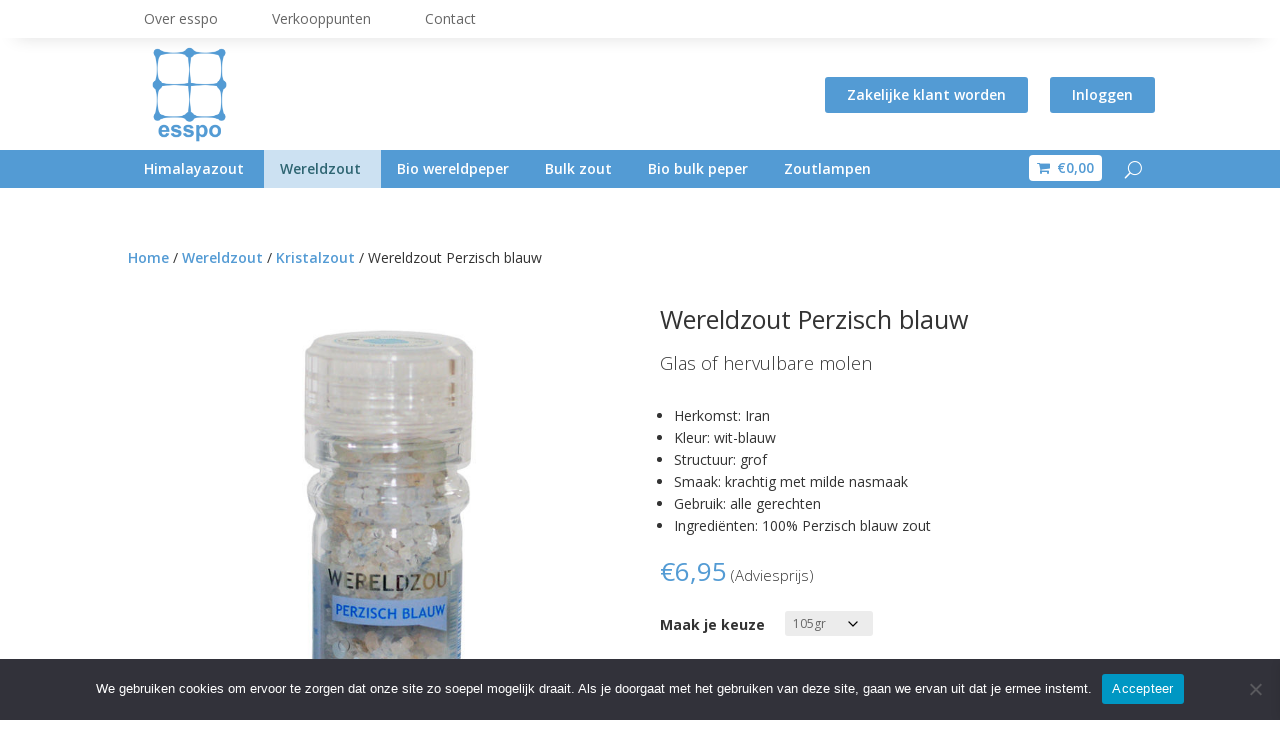

--- FILE ---
content_type: text/javascript
request_url: https://www.esspo.com/esspo/wp-content/themes/Divi-Child/js/esspo-custom.js
body_size: -176
content:
jQuery('#menu-item-2881').hover(function($){
     $('#megamenu').show();  //find the div INSIDE this li
},function(){
     $('#megamenu').hide();
});;


--- FILE ---
content_type: text/javascript
request_url: https://www.esspo.com/esspo/wp-content/plugins/woocommerce-quantity-manager/assets/js/wqm-frontend.min.js
body_size: -2
content:
/*!
 * WooCommerce Quantity Manager 2.1.1
 * Copyright 2021 Barn2 Plugins
 */
"use strict";jQuery(function(i){function t(){i(document).on("found_variation",this.handleVariationQtyInput)}t.prototype.handleVariationQtyInput=function(t,n){var a=i('.single_variation_wrap .quantity input[name="quantity"]');console.log({variation:n,$qtyInput:a}),void 0!==n.input_value?a.val(n.input_value):a.val(1),void 0!==n.step?a.attr("step",parseInt(n.step)):a.attr("step",1)},new t});

--- FILE ---
content_type: text/javascript
request_url: https://www.esspo.com/esspo/wp-content/themes/Divi-Child/js/jump-to-tab.js
body_size: -11
content:
jQuery(document).ready(function($){
   $('a.jump-to-tab').click(function(e){
      e.preventDefault();
      var tabhash = $(this).attr("href");
      var tabli = 'li.' + tabhash.substring(1);
      var tabpanel = '.panel' + tabhash;
      $(".wc-tabs li").each(function() {
         if ( $(this).hasClass("active") ) {
            $(this).removeClass("active");
         }
      });
      $(tabli).addClass("active");
      $(".woocommerce-tabs .panel").css("display","none");
      $(tabpanel).css("display","block");
      $('html,body').animate({scrollTop:$(tabpanel).offset().top}, 750);
   });
});
